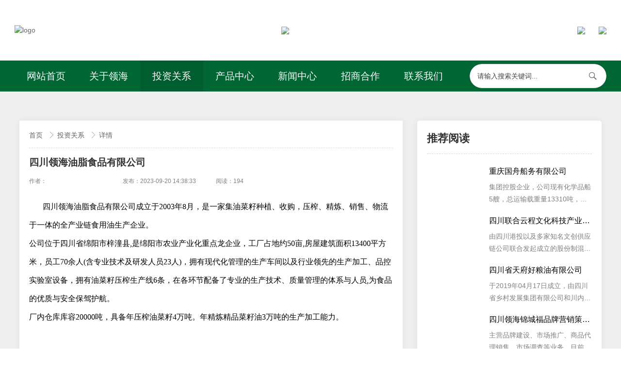

--- FILE ---
content_type: text/html; charset=utf-8
request_url: http://www.leahigh.com/4/26494/1392555
body_size: 8827
content:
<!doctype html><html lang="zh" data-site-id="80921"><head><title>四川领海油脂食品有限公司 - 领海供应链</title><meta http-equiv="Content-Type" content="text/html; charset=UTF-8"/><meta charset="UTF-8"/><meta name="viewport" content="width=device-width,initial-scale=1.0,minimum-scale=1.0,maximum-scale=1.0,user-scalable=no"/><meta name="keywords" content/><meta name="description" content=" 四川领海油脂食品有限公司成立于2003年8月，是一家集油菜籽种植、收购，压榨、精炼、销售、物流于一体的全产业链食用油生产企业。 公司位于四川省绵阳市梓潼县,是绵阳市农业产业化重点龙企业，工厂占地约50亩,房屋建筑面积13400平方米，员工70余人(含专业技术及研发人员23人)，拥有现代化管理的生产车间以及行业领先的生产加工、品控实验室设备，拥有油菜籽压榨生产线6条，在各环节配备了专业的生产技术、"/><meta name="360-site-verification" content/><meta name="baidu-site-verification" content="codeva-uIqfMr7f1m"/><meta name="google-site-verification" content/><meta name="sogou_site_verification" content/><meta itemprop="image" content/><link rel="stylesheet" type="text/css" href="//i.cdn-static.cn/3.7.0/animate.min.css"/><link rel="stylesheet" type="text/css" href="//i.cdn-static.cn/swiper/swiper.min.css"/><link rel="stylesheet" type="text/css" href="//static.cdn-static.cn/govue/fonts/iconfont.css"/><link rel="stylesheet" type="text/css" href="//static.cdn-static.cn/govue/css/main.4ac81f92.css"/><link rel="stylesheet" type="text/css" href="//static.cdn-static.cn/govue/css/sys.90319d60.css"/><link rel="icon" type="image/x-icon" href="data:;base64,="/><link rel="stylesheet" type="text/css" href="/render/css/80921/zh/16/m.css?disable_viewport=false"/><style data-type="site-style">body {background:rgba(255, 255, 255, 1);color:rgba(0, 0, 0, 1);font-size:14px;line-height:1.5;}</style><style data-type="font-css">@font-face{font-family:'siyuanheiti-light';src:url('//i.cdn-static.cn/font/思源黑体CN-Light.otf')}@font-face{font-family:'siyuanheiti-regular';src:url('//i.cdn-static.cn/font/思源黑体CN-Regular.otf')}@font-face{font-family:'siyuansongti-Regular';src:url('//i.cdn-static.cn/font/思源宋体-Regular.otf')}@font-face{font-family:'siyuansongti';src:url('//i.cdn-static.cn/font/思源宋体.otf')}@font-face{font-family:'kugaoduanhei';src:url('//i.cdn-static.cn/font/站酷高端黑修订151105.ttf')}@font-face{font-family:'kuaileti';src:url('//i.cdn-static.cn/font/站酷快乐体2016修订版.ttf')}@font-face{font-family:'yiwenti';src:url('//i.cdn-static.cn/font/站酷文艺体.ttf')}@font-face{font-family:'NotoSansCJKsc-Black';src:url('//i.cdn-static.cn/font/NotoSansCJKsc-Black.otf')}@font-face{font-family:'NotoSansCJKsc-Bold';src:url('//i.cdn-static.cn/font/NotoSansCJKsc-Bold.otf')}@font-face{font-family:'NotoSansCJKsc-DemiLight';src:url('//i.cdn-static.cn/font/NotoSansCJKsc-DemiLight.otf')}@font-face{font-family:'NotoSansCJKsc-Light';src:url('//i.cdn-static.cn/font/NotoSansCJKsc-Light.otf')}@font-face{font-family:'NotoSansCJKsc-Medium';src:url('//i.cdn-static.cn/font/NotoSansCJKsc-Medium.otf')}@font-face{font-family:'NotoSansCJKsc-Regular';src:url('//i.cdn-static.cn/font/NotoSansCJKsc-Regular.otf')}@font-face{font-family:'NotoSansCJKsc-Thin';src:url('//i.cdn-static.cn/font/NotoSansCJKsc-Thin.otf')}@font-face{font-family:'kaiti';src:url('//i.cdn-static.cn/font/方正楷体简体.ttf')}@font-face{font-family:'fangsong';src:url('//i.cdn-static.cn/font/仿宋.ttf')}@font-face{font-family:'Georgia';src:url('//i.cdn-static.cn/font/Georgia.ttf')}@font-face{font-family:'helveticaneue-light';src:url('//i.cdn-static.cn/font/helveticaneue-light.otf')}@font-face{font-family:'IMPACTRegular';src:url('//i.cdn-static.cn/font/IMPACTRegular.ttf')}@font-face{font-family:'tahoma';src:url('//i.cdn-static.cn/font/tahoma.ttf')}</style></head><body class="render render-v2" id="render"><div data-device="pc" zz-page-width="narrow"><div class="zz-page-layout layout2" data-type="page-layout" id="page-16"><div class="zz-page-header-comp" data-type="layout" data-layout-id="_1f85brh1oo000"><div class="zz-comp zz-comp-block-wrap flex-auto _1f85brh14o001 hidden-mobile" data-type="block-wrap" data-layout-id="_1f85brh1oo000" id="block-header-0"><div class="zz-container"><div class="zz-comp zz-comp-block" data-type="block"><div class="zz-row-wrapper _1f93n2o80o000" data-type="row" id="_1f93n2o80o000" data-transition-name><div class="zz-row zz-comp zz-comp-row" data-type="row"><div class="zz-column zz-col-3 zz-col-sm-3 zz-col-xs-12"><div class="zz-comp zz-comp-col _1f93n2ogco000" data-type="col" id="_1f93n2ogco000"><div class="col__wrapper"><div class="zz-comp zz-comp-logo _1f93nhskgo000" style="height: 95px;" id="_1f93nhskgo000"><a class="logo__wrapper" rel href="/" target><img style="max-height: 95px;" alt="logo" src="http://p.cdn-static.cn/80921_16950091852812.png?imageView2/2/w/2000/q/89/format/webp"/></a></div></div><div class="zz-bg"><div class="zz-bg-color"></div></div></div></div><div class="zz-column zz-col-5 zz-col-sm-5 zz-col-xs-12"><div class="zz-comp zz-comp-col _1f93n2oh4o000" data-type="col" id="_1f93n2oh4o000"><div class="col__wrapper"><div class="zz-comp zz-comp-text clearfix _1f93nm668o000" data-type="text" id="_1f93nm668o000"><div class="zz-text zz-comp-content" data-class="x-router-link"><div><p><img src="http://p.cdn-static.cn/80921_16950094134145.png?imageView2/2/w/1800/q/75" /></p></div></div></div></div><div class="zz-bg"><div class="zz-bg-color"></div></div></div></div><div class="zz-column zz-col-4 zz-col-sm-4 zz-col-xs-12"><div class="zz-comp zz-comp-col _1f93n2oi0o000" data-type="col" id="_1f93n2oi0o000"><div class="col__wrapper"><div class="zz-comp zz-comp-text clearfix _1f93nuk0ko000" data-type="text" id="_1f93nuk0ko000"><div class="zz-text zz-comp-content" data-class="x-router-link"><div><p><a href="https://linghailiangyou.tmall.com/?spm=a21dvs.24047116.0.dshop.1e89645eYDyci7"><img src="http://p.cdn-static.cn/80921_16950092777934.png?imageView2/2/w/1800/q/75" /></a>&nbsp; &nbsp; &nbsp; &nbsp;<a href="https://mall.jd.com/index-12309034.html"><img src="http://p.cdn-static.cn/80921_16950092776843.png?imageView2/2/w/1800/q/75" /></a></p></div></div></div></div><div class="zz-bg"><div class="zz-bg-color"></div></div></div></div></div></div></div></div><div class="zz-bg"><div class="zz-bg-color"></div><div class="zz-bg-img"></div></div><div data-comp-code><style>
    ._1f85brh14o001 .zz-container{
      max-width:1400px;
  }
</style></div></div><div class="zz-comp zz-comp-block-wrap flex-auto _1f94jv2bgo000 hidden-mobile" data-type="block-wrap" data-layout-id="_1f85brh1oo000" id="block-header-1"><div class="zz-container"><div class="zz-comp zz-comp-block" data-type="block"><div class="zz-row-wrapper _1f94jv2bgo002" data-type="row" id="_1f94jv2bgo002" data-transition-name><div class="zz-row zz-comp zz-comp-row" data-type="row"><div class="zz-column zz-col-9 zz-col-sm-9 zz-col-xs-12"><div class="zz-comp zz-comp-col _1f94jv2bgo003" data-type="col" id="_1f94jv2bgo003"><div class="col__wrapper"><div class="zz-comp zz-comp-menu _1f94jv2bgo004" data-type="el-menu" data-mount-_1f94jv2bgo004 id="_1f94jv2bgo004"><ul class="zz-menu zz-menu--horizontal"><li class="zz-menu-item" data-url="/"><a class="menu-link" rel href="/" target><div class="zz-menu-item__title text-ellipsis" style="padding-left: 0px;"><span class="zz-menu__name">网站首页</span></div></a></li><li class="zz-menu-item" data-url="/about"><a class="menu-link" rel href="/about" target><div class="zz-menu-item__title text-ellipsis" style="padding-left: 0px;"><span class="zz-menu__name">关于领海</span></div></a></li><li class="zz-menu-item is-active" data-url="/4/26494"><a class="menu-link" rel href="/4/26494" target><div class="zz-menu-item__title text-ellipsis" style="padding-left: 0px;"><span class="zz-menu__name">投资关系</span></div></a></li><li class="zz-menu-item" data-url="/4105/26498"><a class="menu-link" rel href="/4105/26498" target><div class="zz-menu-item__title text-ellipsis" style="padding-left: 0px;"><span class="zz-menu__name">产品中心</span></div></a></li><li class="zz-menu-item" data-url="/4/26484"><a class="menu-link" rel href="/4/26484" target><div class="zz-menu-item__title text-ellipsis" style="padding-left: 0px;"><span class="zz-menu__name">新闻中心</span></div></a></li><li class="zz-menu-item" data-url="/4/26495"><a class="menu-link" rel href="/4/26495" target><div class="zz-menu-item__title text-ellipsis" style="padding-left: 0px;"><span class="zz-menu__name">招商合作</span></div></a></li><li class="zz-menu-item" data-url="/contact"><a class="menu-link" rel href="/contact" target><div class="zz-menu-item__title text-ellipsis" style="padding-left: 0px;"><span class="zz-menu__name">联系我们</span></div></a></li></ul><div data-comp-code><style>
    #_1f94jv2bgo004 li{
      width:unset;
      flex:1;
  }
</style></div></div></div><div class="zz-bg"><div class="zz-bg-color"></div></div></div></div><div class="zz-column zz-col-3 zz-col-sm-3 zz-col-xs-12"><div class="zz-comp zz-comp-col _1f94jv2bgo005" data-type="col" id="_1f94jv2bgo005"><div class="col__wrapper"><div class="zz-comp zz-comp-search _1f94jv2bgo006" data-mount-_1f94jv2bgo006 id="_1f94jv2bgo006"><div class="search-wrapper input-searchIcon"><div class="input_wrapper"><input class="zz-input search-item" type="text" placeholder="请输入搜索关键词..."/></div><button class="zz-button search-item"><span><i class="iconfont icon-sousuo"></i></span></button></div></div></div><div class="zz-bg"><div class="zz-bg-color"></div></div></div></div></div></div></div></div><div class="zz-bg"><div class="zz-bg-color"></div></div><div data-comp-code><style>
    ._1f94jv2bgo000 .zz-container{
      max-width:1400px;
  }
</style></div></div><div class="zz-comp zz-comp-mNav is-fixed menu-full slide-right _1f85brh14o008" data-type="m-block-wrap" data-mount-_1f85brh14o008 id="_1f85brh14o008" id="block-header-2"><div class="nav__wrapper btn--right"><a class="logo" rel href="/" target><img src="http://p.cdn-static.cn/80921_16950091852812.png?imageView2/2/w/2000/q/89/format/webp" height="24.64"/></a><div class="nav-btn"><i><em></em></i></div></div><div class="nav-overlay" style="display: none; "></div><div class="menu-list" style="display: none; width: 80%;" ref="menu-list"><div class="zz-scrollbar__y" style="height: 100vh; "><div class="wrapper-sm"><div class="close text-right"><i class="iconfont icon-shoujidaohangguan f24"></i></div><div class="zz-comp zz-comp-block" data-type="block"><div class="zz-comp zz-comp-menu _1f85brh14o00a" data-type="el-menu" data-mount-_1f85brh14o00a id="_1f85brh14o00a"><ul class="zz-menu zz-menu--horizontal"><li class="zz-menu-item" data-url="/"><a class="menu-link" rel href="/" target><div class="zz-menu-item__title text-ellipsis" style="padding-left: 0px;"><span class="zz-menu__name">网站首页</span></div></a></li><li class="zz-menu-item" data-url="/about"><a class="menu-link" rel href="/about" target><div class="zz-menu-item__title text-ellipsis" style="padding-left: 0px;"><span class="zz-menu__name">关于领海</span></div></a></li><li class="zz-menu-item is-active" data-url="/4/26494"><a class="menu-link" rel href="/4/26494" target><div class="zz-menu-item__title text-ellipsis" style="padding-left: 0px;"><span class="zz-menu__name">投资关系</span></div></a></li><li class="zz-submenu" data-level="true" data-url data-level="true"><div class="menu-link" data-class="x-router-link"><div class="zz-submenu__title text-ellipsis"><span class="zz-menu__name">产品中心</span></div><i class="zz-submenu__icon-arrow iconfont icon-jiantou1"></i></div><div class="zz-popover-menu zz-menu--horizontal _1f85brh14o00a" style="display: none; " ref="popper"><ul class="zz-menu zz-menu--popup"><li class="zz-menu-item" data-url="/4105/26498"><a class="menu-link" rel href="/4105/26498" target><div class="zz-menu-item__title text-ellipsis" style="padding-left: 0px;"><span class="zz-menu__name">锦城福</span></div></a></li><li class="zz-menu-item" data-url="/4105/26499"><a class="menu-link" rel href="/4105/26499" target><div class="zz-menu-item__title text-ellipsis" style="padding-left: 0px;"><span class="zz-menu__name">金调</span></div></a></li></ul></div></li><li class="zz-submenu" data-level="true" data-url data-level="true"><div class="menu-link" data-class="x-router-link"><div class="zz-submenu__title text-ellipsis"><span class="zz-menu__name">新闻中心</span></div><i class="zz-submenu__icon-arrow iconfont icon-jiantou1"></i></div><div class="zz-popover-menu zz-menu--horizontal _1f85brh14o00a" style="display: none; " ref="popper"><ul class="zz-menu zz-menu--popup"><li class="zz-menu-item" data-url="/4/26484"><a class="menu-link" rel href="/4/26484" target><div class="zz-menu-item__title text-ellipsis" style="padding-left: 0px;"><span class="zz-menu__name">企业动态</span></div></a></li><li class="zz-menu-item" data-url="/4/26485"><a class="menu-link" rel href="/4/26485" target><div class="zz-menu-item__title text-ellipsis" style="padding-left: 0px;"><span class="zz-menu__name">品牌动态</span></div></a></li><li class="zz-menu-item" data-url="/4/26486"><a class="menu-link" rel href="/4/26486" target><div class="zz-menu-item__title text-ellipsis" style="padding-left: 0px;"><span class="zz-menu__name">行业新闻</span></div></a></li></ul></div></li><li class="zz-menu-item" data-url="/4/26495"><a class="menu-link" rel href="/4/26495" target><div class="zz-menu-item__title text-ellipsis" style="padding-left: 0px;"><span class="zz-menu__name">招商合作</span></div></a></li><li class="zz-menu-item" data-url="/contact"><a class="menu-link" rel href="/contact" target><div class="zz-menu-item__title text-ellipsis" style="padding-left: 0px;"><span class="zz-menu__name">联系我们</span></div></a></li></ul></div></div></div></div></div></div></div><div class="zz-page-body-comp" data-type="layout" data-layout-id="_1f9p4dtooo000"><div class="zz-comp zz-comp-block-wrap flex-auto _1f9qhmpk0o000" data-type="block-wrap" data-layout-id="_1f9p4dtooo000" id="block-body-0"><div class="zz-container"><div class="zz-comp zz-comp-block" data-type="block"><div class="zz-comp zz-comp-gap _1f9qhmpk0o002" data-type="gap"></div><div class="zz-row-wrapper _1f9qhmpk0o003" data-type="row" id="_1f9qhmpk0o003" data-transition-name><div class="zz-row zz-comp zz-comp-row" data-type="row"><div class="zz-column zz-col-8 zz-col-sm-8 zz-col-xs-12"><div class="zz-comp zz-comp-col _1f9qhmpk0o004" data-type="col" id="_1f9qhmpk0o004"><div class="col__wrapper"><div class="zz-comp zz-comp-breadcrumb _1f9qhmpk0o005" id="_1f9qhmpk0o005"><div class="zz-breadcrumb"><span class="zz-breadcrumb__item"><span class="zz-breadcrumb__inner"><a class="breadcrumb-item" rel href="/" target>
          首页
        </a><i class="zz-breadcrumb__separator iconfont icon-jiantou"></i></span></span><span class="zz-breadcrumb__item"><span class="zz-breadcrumb__inner"><a class="breadcrumb-item" rel href="/4/26494" target>
          投资关系
        </a><i class="zz-breadcrumb__separator iconfont icon-jiantou"></i></span></span><span class="zz-breadcrumb__item"><span class="zz-breadcrumb__inner"><div class="breadcrumb-item" data-class="x-router-link">
          详情
        </div><i class="zz-breadcrumb__separator iconfont icon-jiantou"></i></span></span></div></div><div class="zz-comp zz-comp-divide_line _1f9qhmpk0o006" id="_1f9qhmpk0o006"><div class="divide_line_wrapper" style="height: 30px;"><div class="divide_line"></div></div></div><div class="zz-comp zz-comp-text clearfix _1f9qhmpk0o007" data-type="text" id="_1f9qhmpk0o007"><div class="zz-text zz-comp-content" data-class="x-router-link"><div>四川领海油脂食品有限公司</div></div></div><div class="zz-comp zz-comp-loop _1f9qhmpk0o008" data-mount-_1f9qhmpk0o008 id="_1f9qhmpk0o008"><div class="zz-loop-container" data-activeIndex><div class="zz-loop-item _1f9qhmpk0o009 num-4 num-1-mobile loop__item" data-id="_1f9qhmpk0o009" data-index="0"><div class="zz-loop-item__wrapper"><div class="zz-comp zz-comp-text clearfix _1f9qhmpk0o00a" data-type="text" id="_1f9qhmpk0o00a"><div class="zz-text zz-comp-content" data-class="x-router-link"><div><p>作者：</p></div></div></div></div></div><div class="zz-loop-item _1f9qhmpk0o00b num-4 num-1-mobile loop__item" data-id="_1f9qhmpk0o00b" data-index="1"><div class="zz-loop-item__wrapper"><div class="zz-comp zz-comp-text clearfix _1f9qhmpk0o00c" data-type="text" id="_1f9qhmpk0o00c"><div class="zz-text zz-comp-content" data-class="x-router-link"><div><p>发布：2023-09-20 14:38:33</p></div></div></div></div></div><div class="zz-loop-item _1f9qhmpk0o00d num-4 num-1-mobile loop__item" data-id="_1f9qhmpk0o00d" data-index="2"><div class="zz-loop-item__wrapper"><div class="zz-comp zz-comp-text clearfix _1f9qhmpk0o00e" data-type="text" id="_1f9qhmpk0o00e"><div class="zz-text zz-comp-content" data-class="x-router-link"><div><p>阅读：194</p></div></div></div></div></div></div><div data-comp-code><style>
._1305kh7r4o000 >.zz-text, ._1305kh7r4o000 >.zz-text>p {
    height: 20px;
    overflow: hidden;
</style></div></div><div class="zz-comp zz-comp-gap _1f9qhmpk0o00f" data-type="gap"></div><div class="zz-comp zz-comp-text clearfix _1f9qhmpk0o00g" data-type="text" id="_1f9qhmpk0o00g"><div class="zz-text zz-comp-content" data-class="x-router-link"><div><p>四川领海油脂食品有限公司成立于2003年8月，是一家集油菜籽种植、收购，压榨、精炼、销售、物流于一体的全产业链食用油生产企业。<br />公司位于四川省绵阳市梓潼县,是绵阳市农业产业化重点龙企业，工厂占地约50亩,房屋建筑面积13400平方米，员工70余人(含专业技术及研发人员23人)，拥有现代化管理的生产车间以及行业领先的生产加工、品控实验室设备，拥有油菜籽压榨生产线6条，在各环节配备了专业的生产技术、质量管理的体系与人员,为食品的优质与安全保驾护航。<br />厂内仓库库容20000吨，具备年压榨油菜籽4万吨。年精炼精品菜籽油3万吨的生产加工能力。<br /><br /></p></div></div><div data-comp-code><style>
    ._1f9qhmpk0o00g img{
      margin: 15px auto;
    display: block;
  }
  ._1f9qhmpk0o00g p{
    text-indent:28px;
    font-family:宋体;
  }
  img[src='http://p.cdn-static.cn/55266_164033168279922.png']{
    width:100%;
  }
</style></div></div><div class="zz-comp zz-comp-divide_line _1f9qhmpk0o00h" id="_1f9qhmpk0o00h"><div class="divide_line_wrapper" style="height: 30px;"><div class="divide_line"></div></div></div><div class="zz-comp zz-comp-upDown _1f9qhmpk0o00i is-line-row" id="_1f9qhmpk0o00i"><a class="zz-upDown-item is-prev" rel href="/4/26494/1392557" target><div class="zz-upDown-item__prefix"><i class="zz-upDown-item__arrow iconfont icon-jiantou2"></i><span class="zz-upDown-item__label">
          上一篇
        </span><span class="zz-upDown-item__colon">:</span></div><div class="cover-title"><div class="article-title text-ellipsis">四川安稳达物流有限公司</div></div></a><a class="zz-upDown-item is-next" rel href="/4/26494/1392554" target><div class="cover-title"><div class="article-title text-ellipsis">四川领海进出口贸易有限公司</div></div><div class="zz-upDown-item__prefix"><span class="zz-upDown-item__colon">:</span><span class="zz-upDown-item__label">
          下一篇
        </span><i class="zz-upDown-item__arrow iconfont icon-jiantou"></i></div></a></div></div><div class="zz-bg"><div class="zz-bg-color"></div></div></div></div><div class="zz-column zz-col-4 zz-col-sm-4 zz-col-xs-12"><div class="zz-comp zz-comp-col _1f9qhmpk0o00j" data-type="col" id="_1f9qhmpk0o00j"><div class="col__wrapper"><div class="zz-comp zz-comp-text clearfix _1f9qhmpk0o00k" data-type="text" id="_1f9qhmpk0o00k"><div class="zz-text zz-comp-content" data-class="x-router-link"><div><p><strong>推荐阅读</strong></p></div></div></div><div class="zz-comp zz-comp-divide_line _1f9qhmpk0o00l" id="_1f9qhmpk0o00l"><div class="divide_line_wrapper" style="height: 30px;"><div class="divide_line"></div></div></div><div class="zz-comp zz-comp-list-outer _1f9qhmpk0o00m" data-type="list" data-mount-_1f9qhmpk0o00m data-mount-_1f9qhmpk0o00m-1 data-source="apply" id="_1f9qhmpk0o00m"><div class="zz-comp-list num1"><ul class="zz-comp-list__wrap"><li class="zz-comp-list__item is-left __item"><a class="time-bottom zz-element-wrapper" rel href="/4/26494/1393996" target data-lightbox="[{&#34;url&#34;:&#34;http://p.cdn-static.cn/80921_16970123556404.png?imageView2/2/w/2000/q/89/format/webp&#34;}]" data-stick="false"><div class="img" style="padding-top: 25.294117647058822%;"><div class="img-wrapper"><div class="do-img-cover img-0"><img class="lazyload object-fit-cover" data-index="0" data-src="http://p.cdn-static.cn/80921_16970123556404.png?imageView2/2/w/178/q/89/format/webp" title alt/></div></div></div><div class="text"><div class="text-body"><div class="title"><h4 class="content">重庆国舟船务有限公司</h4></div><div class="des"><div class="content">集团控股企业，公司现有化学品船5艘，总运输载重量13310吨，主机功率2880千瓦(不含目前在建的壹艘5000吨级标准化植物油运输船舶)，主营长江上中下游干线及支流省际化学品船植物油运输。</div></div></div></div></a></li><li class="zz-comp-list__item is-left __item"><a class="time-bottom zz-element-wrapper" rel href="/4/26494/1392560" target data-lightbox="[{&#34;url&#34;:&#34;http://p.cdn-static.cn/80921_16951919049289.png?imageView2/2/w/2000/q/89/format/webp&#34;}]" data-stick="false"><div class="img" style="padding-top: 25.294117647058822%;"><div class="img-wrapper"><div class="do-img-cover img-0"><img class="lazyload object-fit-cover" data-index="0" data-src="http://p.cdn-static.cn/80921_16951919049289.png?imageView2/2/w/178/q/89/format/webp" title alt/></div></div></div><div class="text"><div class="text-body"><div class="title"><h4 class="content">四川联合云程文化科技产业发展有限公司</h4></div><div class="des"><div class="content">由四川港投以及多家知名文创供应链公司联合发起成立的股份制混改公司，公司集全球物贸、海外艺术品、绿色农业、艺术教育等产业优势资源，以艺术设计的力量，助力产业发展和创新升级。</div></div></div></div></a></li><li class="zz-comp-list__item is-left __item"><a class="time-bottom zz-element-wrapper" rel href="/4/26494/1392559" target data-lightbox="[{&#34;url&#34;:&#34;http://p.cdn-static.cn/80921_16951919047278.png?imageView2/2/w/2000/q/89/format/webp&#34;}]" data-stick="false"><div class="img" style="padding-top: 25.294117647058822%;"><div class="img-wrapper"><div class="do-img-cover img-0"><img class="lazyload object-fit-cover" data-index="0" data-src="http://p.cdn-static.cn/80921_16951919047278.png?imageView2/2/w/178/q/89/format/webp" title alt/></div></div></div><div class="text"><div class="text-body"><div class="title"><h4 class="content">四川省天府好粮油有限公司</h4></div><div class="des"><div class="content">于2019年04月17日成立，由四川省乡村发展集团有限公司和川内数家大型油企共同投资成立的四川省大型粮油公司，年销售收入40亿元；</div></div></div></div></a></li><li class="zz-comp-list__item is-left __item"><a class="time-bottom zz-element-wrapper" rel href="/4/26494/1392558" target data-lightbox="[{&#34;url&#34;:&#34;http://p.cdn-static.cn/80921_16951919045687.png?imageView2/2/w/2000/q/89/format/webp&#34;}]" data-stick="false"><div class="img" style="padding-top: 25.294117647058822%;"><div class="img-wrapper"><div class="do-img-cover img-0"><img class="lazyload object-fit-cover" data-index="0" data-src="http://p.cdn-static.cn/80921_16951919045687.png?imageView2/2/w/178/q/89/format/webp" title alt/></div></div></div><div class="text"><div class="text-body"><div class="title"><h4 class="content">四川领海锦城福品牌营销策划有限公司</h4></div><div class="des"><div class="content">主营品牌建设、市场推广、商品代理销售、市场调查等业务，目前服务公司自营品牌锦城福菜籽油系列，年市场投入资金2000万元；</div></div></div></div></a></li><li class="zz-comp-list__item is-left __item"><a class="time-bottom zz-element-wrapper" rel href="/4/26494/1392557" target data-lightbox="[{&#34;url&#34;:&#34;http://p.cdn-static.cn/80921_16951919043356.png?imageView2/2/w/2000/q/89/format/webp&#34;}]" data-stick="false"><div class="img" style="padding-top: 25.294117647058822%;"><div class="img-wrapper"><div class="do-img-cover img-0"><img class="lazyload object-fit-cover" data-index="0" data-src="http://p.cdn-static.cn/80921_16951919043356.png?imageView2/2/w/178/q/89/format/webp" title alt/></div></div></div><div class="text"><div class="text-body"><div class="title"><h4 class="content">四川安稳达物流有限公司</h4></div><div class="des"><div class="content">&nbsp;四川安稳达物流有限公司：服务于工厂货物的物流配送业务，目前拥有油罐车6台，挂车3台；</div></div></div></div></a></li><li class="zz-comp-list__item is-left __item"><a class="time-bottom zz-element-wrapper" rel href="/4/26494/1392555" target data-lightbox="[{&#34;url&#34;:&#34;http://p.cdn-static.cn/80921_16966690616753.jpg?imageView2/2/w/2000/q/89/format/webp&#34;}]" data-stick="false"><div class="img" style="padding-top: 25.294117647058822%;"><div class="img-wrapper"><div class="do-img-cover img-0"><img class="lazyload object-fit-cover" data-index="0" data-src="http://p.cdn-static.cn/80921_16966690616753.jpg?imageView2/2/w/178/q/89/format/webp" title alt/></div></div></div><div class="text"><div class="text-body"><div class="title"><h4 class="content">四川领海油脂食品有限公司</h4></div><div class="des"><div class="content">四川领海油脂食品有限公司成立于2003年8月，是一家集油菜籽种植、收购，压榨、精炼、销售、物流于一体的全产业链食用油生产企业。公司位于四川省绵阳市梓潼县,是绵阳市农业产业化重点龙企业，工厂占地约50亩,房屋建筑面积13400平方米，员工70余人(含专业技术及研发人员23人)，拥有现代化管理的生产车间以及行业领先的生产加工、品控实验室设备，拥有油菜籽压榨生产线6条，在各环节配备了专业的生产技术、质量管理的体系与人员,为食品的优质与安全保驾护航。厂内仓库库容20000吨，具备年压榨油菜籽4万吨。年精炼精品菜籽油3万吨的生产加工能力。</div></div></div></div></a></li></ul></div></div><div class="zz-comp zz-comp-divide_line _1f9qhmpk0o00n" id="_1f9qhmpk0o00n"><div class="divide_line_wrapper" style="height: 30px;"><div class="divide_line"></div></div></div><div class="zz-comp zz-comp-share social-share _1f9qhmpk0o00o is-bg" data-initialized="true" data-mount-_1f9qhmpk0o00o id="_1f9qhmpk0o00o"><a class="social-share-icon icon-wechat" rel="nofollow" href="javascript:;" key="wechat"></a><a class="social-share-icon icon-qq" rel="nofollow" href="javascript:;" key="qq"></a><a class="social-share-icon icon-qzone" rel="nofollow" href="javascript:;" key="qzone"></a><a class="social-share-icon icon-weibo" rel="nofollow" href="javascript:;" key="weibo"></a></div></div><div class="zz-bg"><div class="zz-bg-color"></div></div></div></div></div><div data-comp-code><style>
  ._1f9qhmpk0o003 .col__wrapper{
      padding:20px;
      background:#fff;
      border-radius:5px;
      box-shadow:0 0 10px 2px rgba(191, 191, 191, 0.2);
  }

  @media only screen and (max-width:800px){
._12p2k995k8000 >.zz-bg {
  margin-top: 5px;}
}
</style></div></div><div class="zz-comp zz-comp-gap _1f9qhmpk0o00p" data-type="gap"></div></div></div><div class="zz-bg"><div class="zz-bg-color"></div></div><div data-comp-code><style>
    ._1f9qhmpk0o000 .zz-container{
      max-width:1200px;
  }
</style></div></div></div><div class="zz-page-footer-comp" data-type="layout" data-layout-id="_1f85brh58o000"><div class="zz-comp zz-comp-block-wrap flex-auto _1f9fsn4l8o001" data-type="block-wrap" data-layout-id="_1f85brh58o000" id="block-footer-0"><div class="zz-container"><div class="zz-comp zz-comp-block" data-type="block"><div class="zz-comp zz-comp-gap _1f9fsn4l8o003" data-type="gap"></div><div class="zz-row-wrapper _1f9fsrtgco000" data-type="row" id="_1f9fsrtgco000" data-transition-name><div class="zz-row zz-comp zz-comp-row" data-type="row"><div class="zz-column zz-col-7 zz-col-sm-7 zz-col-xs-12"><div class="zz-comp zz-comp-col _1f9fsrtq4o000" data-type="col" id="_1f9fsrtq4o000"><div class="col__wrapper"><div class="zz-comp zz-comp-list-outer _1f9fuf52co000 hidden-mobile" data-type="list" data-mount-_1f9fuf52co000 data-source="newSource" id="_1f9fuf52co000"><div class="zz-comp-list num4 num4-mobile"><ul class="zz-comp-list__wrap"><li class="zz-comp-list__item no-img __item"><div class="time-bottom zz-element-wrapper" data-class="x-router-link" data-lightbox data-stick><div class="text"><div class="text-body"><div class="title"><h4 class="content"><p>首页</p></h4></div></div></div></div></li><li class="zz-comp-list__item no-img __item"><div class="time-bottom zz-element-wrapper" data-class="x-router-link" data-lightbox data-stick><div class="text"><div class="text-body"><div class="title"><h4 class="content"><p>关于我们</p></h4></div></div></div></div></li><li class="zz-comp-list__item no-img __item"><div class="time-bottom zz-element-wrapper" data-class="x-router-link" data-lightbox data-stick><div class="text"><div class="text-body"><div class="title"><h4 class="content"><p>新闻中心</p></h4></div></div></div></div></li><li class="zz-comp-list__item no-img __item"><div class="time-bottom zz-element-wrapper" data-class="x-router-link" data-lightbox data-stick><div class="text"><div class="text-body"><div class="title"><h4 class="content"><p>联系方式</p></h4></div></div></div></div></li></ul></div><div data-comp-code><style>
    #_1f9fuf52co000 li{
      width:18%;
  }
  #_1f9fuf52co000 li:nth-child(4n){
    width:46%
  }
</style></div></div><div class="zz-comp zz-comp-list-outer _1f9fvgudgo000 hidden-mobile" data-type="list" data-mount-_1f9fvgudgo000 data-source="newSource" id="_1f9fvgudgo000"><div class="zz-comp-list num4 num4-mobile"><ul class="zz-comp-list__wrap"><li class="zz-comp-list__item no-img __item"><a class="time-bottom zz-element-wrapper" rel href="/" target data-lightbox data-stick><div class="text"><div class="text-body"><div class="title"><h4 class="content"><p>首页</p></h4></div></div></div></a></li><li class="zz-comp-list__item no-img __item"><a class="time-bottom zz-element-wrapper" rel href="http://aebahahy.e.cn.vc/about#block-body-2" target data-lightbox data-stick><div class="text"><div class="text-body"><div class="title"><h4 class="content"><p>企业简介</p></h4></div></div></div></a></li><li class="zz-comp-list__item no-img __item"><a class="time-bottom zz-element-wrapper" rel href="/4/26484" target data-lightbox data-stick><div class="text"><div class="text-body"><div class="title"><h4 class="content"><p>企业动态</p></h4></div></div></div></a></li><li class="zz-comp-list__item no-img __item"><div class="time-bottom zz-element-wrapper" data-class="x-router-link" data-lightbox data-stick><div class="text"><div class="text-body"><div class="title"><h4 class="content"><p>地址:四川省成都市锦江区百日红西路318号7栋16楼1601</p></h4></div></div></div></div></li><li class="zz-comp-list__item no-img __item"><a class="time-bottom zz-element-wrapper" rel href="/4105/26498" target data-lightbox data-stick><div class="text"><div class="text-body"><div class="title"><h4 class="content"><p>产品中心</p></h4></div></div></div></a></li><li class="zz-comp-list__item no-img __item"><a class="time-bottom zz-element-wrapper" rel href="http://aebahahy.e.cn.vc/about#block-body-3" target data-lightbox data-stick><div class="text"><div class="text-body"><div class="title"><h4 class="content"><p>组织架构</p></h4></div></div></div></a></li><li class="zz-comp-list__item no-img __item"><a class="time-bottom zz-element-wrapper" rel href="/4/26485" target data-lightbox data-stick><div class="text"><div class="text-body"><div class="title"><h4 class="content"><p>品牌动态</p></h4></div></div></div></a></li><li class="zz-comp-list__item no-img __item"><div class="time-bottom zz-element-wrapper" data-class="x-router-link" data-lightbox data-stick><div class="text"><div class="text-body"><div class="title"><h4 class="content"><p>邮箱:zhangwd3.2@sclhag.com</p></h4></div></div></div></div></li><li class="zz-comp-list__item no-img __item"><a class="time-bottom zz-element-wrapper" rel href="/4/26484" target data-lightbox data-stick><div class="text"><div class="text-body"><div class="title"><h4 class="content"><p>新闻中心</p></h4></div></div></div></a></li><li class="zz-comp-list__item no-img __item"><a class="time-bottom zz-element-wrapper" rel href="http://aebahahy.e.cn.vc/about#_1f9nt1p3so000" target data-lightbox data-stick><div class="text"><div class="text-body"><div class="title"><h4 class="content"><p>发展愿景</p></h4></div></div></div></a></li><li class="zz-comp-list__item no-img __item"><a class="time-bottom zz-element-wrapper" rel href="/4/26486" target data-lightbox data-stick><div class="text"><div class="text-body"><div class="title"><h4 class="content"><p>行业新闻</p></h4></div></div></div></a></li><li class="zz-comp-list__item no-img __item"><div class="time-bottom zz-element-wrapper" data-class="x-router-link" data-lightbox data-stick><div class="text"><div class="text-body"><div class="title"><h4 class="content"><p>电话:(028)62632923</p></h4></div></div></div></div></li><li class="zz-comp-list__item no-img __item"><div class="time-bottom zz-element-wrapper" data-class="x-router-link" data-lightbox data-stick><div class="text"><div class="text-body"><div class="title"></div></div></div></div></li><li class="zz-comp-list__item no-img __item"><div class="time-bottom zz-element-wrapper" data-class="x-router-link" data-lightbox data-stick><div class="text"><div class="text-body"><div class="title"><h4 class="content"><p>企业荣誉</p></h4></div></div></div></div></li><li class="zz-comp-list__item no-img __item"><div class="time-bottom zz-element-wrapper" data-class="x-router-link" data-lightbox data-stick><div class="text"><div class="text-body"><div class="title"></div></div></div></div></li><li class="zz-comp-list__item no-img __item"><div class="time-bottom zz-element-wrapper" data-class="x-router-link" data-lightbox data-stick><div class="text"><div class="text-body"><div class="title"></div></div></div></div></li><li class="zz-comp-list__item no-img __item"><div class="time-bottom zz-element-wrapper" data-class="x-router-link" data-lightbox data-stick><div class="text"><div class="text-body"><div class="title"></div></div></div></div></li><li class="zz-comp-list__item no-img __item"><a class="time-bottom zz-element-wrapper" rel href="http://aebahahy.e.cn.vc/about#block-body-5" target data-lightbox data-stick><div class="text"><div class="text-body"><div class="title"><h4 class="content"><p>合作企业</p></h4></div></div></div></a></li><li class="zz-comp-list__item no-img __item"><div class="time-bottom zz-element-wrapper" data-class="x-router-link" data-lightbox data-stick><div class="text"><div class="text-body"><div class="title"></div></div></div></div></li><li class="zz-comp-list__item no-img __item"><div class="time-bottom zz-element-wrapper" data-class="x-router-link" data-lightbox data-stick><div class="text"><div class="text-body"><div class="title"></div></div></div></div></li><li class="zz-comp-list__item no-img __item"><div class="time-bottom zz-element-wrapper" data-class="x-router-link" data-lightbox data-stick><div class="text"><div class="text-body"><div class="title"></div></div></div></div></li><li class="zz-comp-list__item no-img __item"><a class="time-bottom zz-element-wrapper" rel href="http://aebahahy.e.cn.vc/about#block-body-4" target data-lightbox data-stick><div class="text"><div class="text-body"><div class="title"><h4 class="content"><p>厂区环境</p></h4></div></div></div></a></li><li class="zz-comp-list__item no-img __item"><div class="time-bottom zz-element-wrapper" data-class="x-router-link" data-lightbox data-stick><div class="text"><div class="text-body"><div class="title"></div></div></div></div></li><li class="zz-comp-list__item no-img __item"><div class="time-bottom zz-element-wrapper" data-class="x-router-link" data-lightbox data-stick><div class="text"><div class="text-body"><div class="title"></div></div></div></div></li><li class="zz-comp-list__item no-img __item"><div class="time-bottom zz-element-wrapper" data-class="x-router-link" data-lightbox data-stick><div class="text"><div class="text-body"><div class="title"></div></div></div></div></li><li class="zz-comp-list__item no-img __item"><a class="time-bottom zz-element-wrapper" rel href="http://aebahahy.e.cn.vc/about#block-body-4" target data-lightbox data-stick><div class="text"><div class="text-body"><div class="title"><h4 class="content"><p>研发车间</p></h4></div></div></div></a></li></ul></div><div data-comp-code><style>
    #_1f9fvgudgo000 li{
      width:18%;
  }
  #_1f9fvgudgo000 li:nth-child(4n){
    width:46%
  }
</style></div></div></div><div class="zz-bg"><div class="zz-bg-color"></div></div></div></div><div class="zz-column zz-col-1 zz-col-sm-1 zz-col-xs-12"><div class="zz-comp zz-comp-col _1f9fsse3co000" data-type="col" id="_1f9fsse3co000"><div class="col__wrapper"></div><div class="zz-bg"><div class="zz-bg-color"></div></div></div></div><div class="zz-column zz-col-4 zz-col-sm-4 zz-col-xs-12"><div class="zz-comp zz-comp-col _1f9fsrtqoo000" data-type="col" id="_1f9fsrtqoo000"><div class="col__wrapper"><div class="zz-comp zz-comp-list-outer _1f9ft0qj8o000" data-type="list" data-mount-_1f9ft0qj8o000 data-source="newSource" id="_1f9ft0qj8o000"><div class="zz-comp-list num3 num3-mobile"><ul class="zz-comp-list__wrap"><li class="zz-comp-list__item is-grid __item"><div class="time-bottom zz-element-wrapper" data-class="x-router-link" data-lightbox data-stick><div class="img" style="padding-top: 92.85714285714286%;"><div class="img-wrapper"><div class="do-img-cover img-0"><img class="lazyload object-fit-contain" data-index="0" data-src="http://p.cdn-static.cn/80921_16951115955493.png?imageView2/2/w/189/q/89/format/webp" title alt/></div></div></div><div class="text"><div class="text-body"><div class="title"><h4 class="content"><p>领海供应链<br />公众号</p></h4></div></div></div></div></li><li class="zz-comp-list__item is-grid __item"><div class="time-bottom zz-element-wrapper" data-class="x-router-link" data-lightbox data-stick><div class="img" style="padding-top: 92.85714285714286%;"><div class="img-wrapper"><div class="do-img-cover img-0"><img class="lazyload object-fit-contain" data-index="0" data-src="http://p.cdn-static.cn/80921_16951115958464.png?imageView2/2/w/189/q/89/format/webp" title alt/></div></div></div><div class="text"><div class="text-body"><div class="title"><h4 class="content"><p>锦城福京东<br />旗舰店</p></h4></div></div></div></div></li><li class="zz-comp-list__item is-grid __item"><div class="time-bottom zz-element-wrapper" data-class="x-router-link" data-lightbox data-stick><div class="img" style="padding-top: 92.85714285714286%;"><div class="img-wrapper"><div class="do-img-cover img-0"><img class="lazyload object-fit-contain" data-index="0" data-src="http://p.cdn-static.cn/80921_16951115959455.png?imageView2/2/w/189/q/89/format/webp" title alt/></div></div></div><div class="text"><div class="text-body"><div class="title"><h4 class="content"><p>天猫领海粮油<br />专营店</p></h4></div></div></div></div></li></ul></div></div></div><div class="zz-bg"><div class="zz-bg-color"></div></div></div></div></div></div><div class="zz-comp zz-comp-gap _1f9g150fgo000 hidden-mobile" data-type="gap"></div><div class="zz-comp zz-comp-divide_line _1f9g1m7aco000" id="_1f9g1m7aco000"><div class="divide_line_wrapper" style="height: 22px;"><div class="divide_line"></div></div></div><div class="zz-row-wrapper _1f9g193i0o000" data-type="row" id="_1f9g193i0o000" data-transition-name><div class="zz-row zz-comp zz-comp-row" data-type="row"><div class="zz-column zz-col-7 zz-col-sm-7 zz-col-xs-12"><div class="zz-comp zz-comp-col _1f9g193tgo000" data-type="col" id="_1f9g193tgo000"><div class="col__wrapper"><div class="zz-comp zz-comp-text clearfix _1f9g19qn8o000" data-type="text" id="_1f9g19qn8o000"><div class="zz-text zz-comp-content" data-class="x-router-link"><div><p>Copyright &copy; 2019. All rights reserved &nbsp; 四川领海供应链管理集团有限公司 &nbsp;版权所有&nbsp; 备案号：<a href="https://beian.miit.gov.cn/#/Integrated/index">蜀ICP备2023018130号-1</a></p></div></div></div></div><div class="zz-bg"><div class="zz-bg-color"></div></div></div></div><div class="zz-column zz-col-5 zz-col-sm-5 zz-col-xs-12"><div class="zz-comp zz-comp-col _1f9g193u8o000" data-type="col" id="_1f9g193u8o000"><div class="col__wrapper"><div class="zz-comp zz-comp-text clearfix _1f9g1gmico000" data-type="text" id="_1f9g1gmico000"><div class="zz-text zz-comp-content" data-class="x-router-link"><div><p>网站建设：河马建站</p></div></div></div></div><div class="zz-bg"><div class="zz-bg-color"></div></div></div></div></div></div><div class="zz-comp zz-comp-gap _1f9fsn4l8o005" data-type="gap"></div></div></div><div class="zz-bg"><div class="zz-bg-color"></div></div><div data-comp-code><style>
    ._1f9fsn4l8o001 .zz-container{
      max-width:1400px;
  }
  .ads .copyright {
    padding: 0px;
    background: #f3f3f3 !important;
    text-align: center;
    color: #6f6f6f;
    font-size: 0px;
    border-top: 0px solid #ecebeb !important;
}
</style></div></div></div><div class="ads" style="display: block!important; height: 100%!important; left: 0!important; margin-left: 0!important; margin-top: 0!important; opacity: 1!important; position: relative!important; top: 0!important; visibility: visible!important;" data-type><div class="copyright" style="display: block!important; 
         opacity: 1!important; 
         position: relative!important; 
         left: 0!important; 
         top: 0!important; 
         margin-left: 0!important; 
          margin-top: 0!important; 
         visibility: visible!important; 
         height: 100%!important; ">
      版权所有 © 领海供应链
      <span style="margin-left: 12px; ">技术支持：</span><a target="_blank" href="http://www.uhema.com">优河马</a></div></div></div></div><div class="zz-comp zz-comp-toTop" id="zz-to-top"><button class="zz-button is-circle"><i class="iconfont icon-arrow-top f18"></i></button></div><script type="text/javascript" src="//i.cdn-static.cn/swiper/swiper6.6.2.min.js"></script><script type="text/javascript" src="//i.cdn-static.cn/popper/popper.min.js"></script><script type="text/javascript" src="//i.cdn-static.cn/lodash.js/4.17.10/lodash.min.js"></script><script type="text/javascript" src="//i.cdn-static.cn/wow/wow.min.js"></script><script type="text/javascript" src="//i.cdn-static.cn/fullpage/3.0.5/fullpage.extensions.min.js"></script><link type="text/css" rel="stylesheet" href="//i.cdn-static.cn/social-share/share.min.css"/><script type="text/javascript" src="//i.cdn-static.cn/social-share/social-share.min.js"></script><script type="text/javascript" src="//res.wx.qq.com/open/js/jweixin-1.6.0.js"></script><script>
  window.renderVersion = 'v2'
</script><script>var $isExpire = false;var $debug = false;var $isLockRightKey = false;var $mode = null;var $device = "pc";var $site = {"copyright":"领海供应链","defaultLang":"zh","id":80921,"lang":"zh","name":"领海供应链","page":{"apply_id":4,"category_id":26494,"content_id":1392555,"desc":" 四川领海油脂食品有限公司成立于2003年8月，是一家集油菜籽种植、收购，压榨、精炼、销售、物流于一体的全产业链食用油生产企业。 公司位于四川省绵阳市梓潼县,是绵阳市农业产业化重点龙企业，工厂占地约50亩,房屋建筑面积13400平方米，员工70余人(含专业技术及研发人员23人)，拥有现代化管理的生产车间以及行业领先的生产加工、品控实验室设备，拥有油菜籽压榨生产线6条，在各环节配备了专业的生产技术、","id":16,"shareIcon":"","title":"四川领海油脂食品有限公司 - 领海供应链","type":3},"storageDomain":"http://p.cdn-static.cn/"};</script><script>
  window.__webpack_public_path__ = '//static.cdn-static.cn/govue/'
</script><script src="//static.cdn-static.cn/govue/js/manifest.03384b3c.js"></script><script src="//static.cdn-static.cn/govue/js/vendor.c5d1040d.js"></script><script src="//static.cdn-static.cn/govue/js/common.dfb776c1.js"></script><script src="//static.cdn-static.cn/govue/js/main.763848eb.js"></script><script src="//static.cdn-static.cn/govue/js/sys.d26fa87e.js"></script><script src="//static.cdn-static.cn/govue/js/wx_share.f2df0e39.js"></script><div id="footer-code"></div><script>var pageMount = [{"data":{"allSubMenuOpen":null,"i":"_1f94jv2bgo004","isDefaultOpen":null,"mode":"horizontal","scope":"_1f94jv2bgo004","subAlign":"center","uniqueOpened":null},"mount_id":"_1f94jv2bgo004","type":"menu"},{"data":{"all":null,"applyIds":[4105],"id":"_1f94jv2bgo006","scope":"_1f94jv2bgo006","style":"input-searchIcon"},"mount_id":"_1f94jv2bgo006","type":"search"},{"data":{"i":"_1f85brh14o008","menuAn":"slide-right","scope":"_1f85brh14o008"},"mount_id":"_1f85brh14o008","type":"mNav"},{"data":{"allSubMenuOpen":null,"i":"_1f85brh14o00a","isDefaultOpen":null,"mode":"horizontal","scope":"_1f85brh14o00a","subAlign":"center","uniqueOpened":null},"mount_id":"_1f85brh14o00a","type":"menu"},{"data":{"id":"_1f9qhmpk0o008","layoutId":"_1f9p4dtooo000","perSize":null,"scope":"_1f9qhmpk0o008","selector":"#_1f9qhmpk0o008","source":{"sortBy":1,"type":"comp"},"total":null,"type":"loop"},"mount_id":"_1f9qhmpk0o008","type":"loadMore"},{"data":{"id":"_1f9qhmpk0o00m","lightBox":null,"listType":"is-left","scope":"_1f9qhmpk0o00m","source":{"desc":"content","fromCate":2,"img":"cover","size":6,"sortBy":1,"title":"_title","type":"apply","value":[4,26494]}},"mount_id":"_1f9qhmpk0o00m","type":"list"},{"data":{"id":"_1f9qhmpk0o00m","layoutId":"_1f9p4dtooo000","perSize":null,"scope":"_1f9qhmpk0o00m","source":{"desc":"content","fromCate":2,"img":"cover","size":6,"sortBy":1,"title":"_title","type":"apply","value":[4,26494]},"total":6,"type":"list"},"mount_id":"_1f9qhmpk0o00m-1","type":"loadMore"},{"data":{"id":"_1f9qhmpk0o00o","options":{"image":"","items":[{"icon":"icon-weixin","isShow":true,"label":"微信","type":"wechat"},{"icon":"icon-qq","isShow":true,"label":"QQ","type":"qq"},{"icon":"icon-qzone","isShow":true,"label":"QQ空间","type":"qzone"},{"icon":"icon-weibo","isShow":true,"label":"新浪微博","type":"weibo"},{"icon":"icon-douban","label":"豆瓣网","type":"douban"},{"icon":"icon-social-fb-simple","label":"Facebook","type":"facebook"},{"icon":"icon-twitter","label":"Twitter","type":"twitter"}]},"scope":"_1f9qhmpk0o00o"},"mount_id":"_1f9qhmpk0o00o","type":"share"},{"data":{"id":"_1f9fuf52co000","lightBox":null,"listType":"no-img","scope":"_1f9fuf52co000","source":{"size":10,"sortBy":1,"type":"newSource"}},"mount_id":"_1f9fuf52co000","type":"list"},{"data":{"id":"_1f9fvgudgo000","lightBox":null,"listType":"no-img","scope":"_1f9fvgudgo000","source":{"size":10,"sortBy":1,"type":"newSource"}},"mount_id":"_1f9fvgudgo000","type":"list"},{"data":{"id":"_1f9ft0qj8o000","lightBox":null,"listType":"is-grid","scope":"_1f9ft0qj8o000","source":{"sortBy":1,"type":"newSource"}},"mount_id":"_1f9ft0qj8o000","type":"list"}];
  window.$mount(pageMount)
</script><script async src="//i.cdn-static.cn/lazysizes.min.js"></script><script>
    // 百度统计
    // 如果用户自己添加了百度统计，则不再添加
    if (!window._hmt) {
      var _hmt = _hmt || [];
      (function () {
        var hm = document.createElement("script");
        hm.src = "https://hm.baidu.com/hm.js?05a00fb1cd3344f314c9299fcdf8d950";
        var s = document.getElementsByTagName("script")[0];
        s.parentNode.insertBefore(hm, s);
      })();
    }

    //百度收录自动提交
    (function () {
      var bp = document.createElement('script');
      var curProtocol = window.location.protocol.split(':')[0];
      if (curProtocol === 'https') {
        bp.src = 'https://zz.bdstatic.com/linksubmit/push.js';
      } else {
        bp.src = 'http://push.zhanzhang.baidu.com/push.js';
      }
      var s = document.getElementsByTagName('script')[0];
      s.parentNode.insertBefore(bp, s);
    })();
  </script></body></html>

--- FILE ---
content_type: text/css; charset=utf-8
request_url: http://www.leahigh.com/render/css/80921/zh/16/m.css?disable_viewport=false
body_size: 3503
content:
@media (min-width: 768px) and (max-width: 1199px) {._1f85brh14o001:not(.zz-block-widthFull) .zz-container {padding:0 15px;}}@media (min-width: 768px) {._1f85brh14o001 {margin:0px 0px 0px 0px;}._1f85brh14o001>.zz-bg>.zz-bg-img,._1f85brh14o001 .fp-tableCell>.zz-bg>.zz-bg-img {background-image:url(http://p.cdn-static.cn/80921_16950093579833.png?imageView2/2/w/2000/q/89/format/webp);background-position:center center;background-repeat:no-repeat;background-attachment:inherit;background-size:cover;}._1f85brh14o001 .zz-container {padding:15px 30px 15px 30px;}._1f85brh14o001.zz-comp-block-wrap {min-height:auto;}.is-ie ._1f85brh14o001.zz-comp-block-wrap {height:auto;}}@media (max-width: 767px) {._1f85brh14o001 {margin:0px 0px 0px 0px;}._1f85brh14o001 .zz-container {color:rgba(0, 0, 0, 1);font-size:14px;line-height:1.5;padding:20px 20px 20px 20px;}._1f85brh14o001.zz-comp-block-wrap {min-height:auto;}.is-ie ._1f85brh14o001.zz-comp-block-wrap {height:auto;}}._1f85brh14o008 .nav__wrapper >.logo h1 {font-size:26px;}._1f85brh14o008 .nav__wrapper {background-color:#fff;}._1f85brh14o008 .menu-list {background-color:#fff;}._1f85brh14o008 .nav-btn i,._1f85brh14o008 .menu-list .close i {color:#333;}._1f85brh14o008 .nav-btn i em, ._1f85brh14o008 .nav-btn i:before, ._1f85brh14o008 .nav-btn i:after {background-color:#333;}@media (min-width: 768px) {._1f85brh14o00a .menu-link {color:#909399;}._1f85brh14o00a .menu-link svg,._1f85brh14o00a .menu-link path {fill:#909399;width:30px;height:30px;}._1f85brh14o00a .is-active>.menu-link svg,._1f85brh14o00a .is-active>.menu-link path {fill:#303133;}._1f85brh14o00a .menu-link:hover svg,._1f85brh14o00a .menu-link:hover path {fill:#303133;}._1f85brh14o00a li.is-active>.menu-link {color:#303133;}._1f85brh14o00a li .menu-link:hover {color:#303133;background-color:#fff;}._1f85brh14o00a.zz-comp-menu .zz-menu-item , ._1f85brh14o00a.zz-comp-menu .zz-submenu .menu-link {font-size:14px;height:4rem;}._1f85brh14o00a > ul.zz-menu--vertical > li:not(:last-child) {border-bottom-width:1px;border-bottom-style:none;border-bottom-color:#000;}._1f85brh14o00a > ul.zz-menu--horizontal > li:not(:last-child) {border-right-width:1px;border-right-style:none;border-right-color:#000;}._1f85brh14o00a .zz-menu-item .menu-link, ._1f85brh14o00a .zz-submenu .menu-link {padding:0 1.65rem;}._1f85brh14o00a .zz-menu--vertical .menu-link {justify-content:flex-start;}._1f85brh14o00a > ul {justify-content:flex-start;}._1f85brh14o00a .zz-menu--popup .menu-link,._1f85brh14o00a .zz-submenu .zz-menu--inline .menu-link {font-size:14px;justify-content:center;}._1f85brh14o00a .zz-menu .menu-icon.icon-left .zz-menu__name {margin-left:0px;}._1f85brh14o00a .menu-link {border-bottom-width:1px;border-bottom-style:solid;border-bottom-color:transparent;}._1f85brh14o00a .is-active>.menu-link {border-bottom-color:#333;}}@media (max-width: 767px) {._1f85brh14o00a .menu-link {color:#909399;}._1f85brh14o00a .menu-link svg,._1f85brh14o00a .menu-link path {fill:#909399;width:30px;height:30px;}._1f85brh14o00a .is-active>.menu-link svg,._1f85brh14o00a .is-active>.menu-link path {fill:#303133;}._1f85brh14o00a .menu-link:hover svg,._1f85brh14o00a .menu-link:hover path {fill:#303133;}._1f85brh14o00a li.is-active>.menu-link {color:#303133;}._1f85brh14o00a li .menu-link:hover {color:#303133;background-color:#fff;}._1f85brh14o00a.zz-comp-menu .zz-menu-item , ._1f85brh14o00a.zz-comp-menu .zz-submenu .menu-link {font-size:14px;height:4.2rem;}._1f85brh14o00a > ul.zz-menu--vertical > li:not(:last-child) {border-bottom-width:1px;border-bottom-style:solid;border-bottom-color:rgba(238, 238, 238, 1);}._1f85brh14o00a > ul.zz-menu--horizontal > li:not(:last-child) {border-right-width:1px;border-right-style:solid;border-right-color:rgba(238, 238, 238, 1);}._1f85brh14o00a .zz-menu-item .menu-link, ._1f85brh14o00a .zz-submenu .menu-link {padding:0 1rem;}._1f85brh14o00a .zz-menu--vertical .menu-link {justify-content:center;}._1f85brh14o00a > ul {justify-content:center;}._1f85brh14o00a .zz-menu--popup .menu-link,._1f85brh14o00a .zz-submenu .zz-menu--inline .menu-link {font-size:14px;justify-content:center;}._1f85brh14o00a .zz-menu .menu-icon.icon-left .zz-menu__name {margin-left:0px;}._1f85brh14o00a .menu-link {border-bottom-width:0px;border-bottom-style:solid;border-bottom-color:transparent;}._1f85brh14o00a .is-active>.menu-link {border-bottom-color:#333;}}._1f93n2o80o000 {border:0px solid #000;padding:0px 0px 0px 0px;border-radius:0px 0px 0px 0px;}._1f93n2o80o000 > .zz-comp-row {margin:0 -15px;}._1f93n2o80o000 >.zz-comp-row>.zz-column {padding:0 15px 0px 15px;}._1f93n2ogco000 {border:0px solid #000;padding:0px 0px 0px 0px;margin:0px 0px 0px 0px;border-radius:0px 0px 0px 0px;align-items:flex-start;}._1f93n2ogco000 >.zz-bg {border-radius:0px 0px 0px 0px;}._1f93n2oh4o000 {border:0px solid #000;padding:0px 0px 0px 0px;margin:0px 0px 0px 0px;border-radius:0px 0px 0px 0px;align-items:center;}._1f93n2oh4o000 >.zz-bg {border-radius:0px 0px 0px 0px;}._1f93n2oi0o000 {border:0px solid #000;padding:0px 0px 0px 0px;margin:0px 0px 0px 0px;border-radius:0px 0px 0px 0px;align-items:center;}._1f93n2oi0o000 >.zz-bg {border-radius:0px 0px 0px 0px;}._1f93nhskgo000.zz-comp-logo {justify-content:flex-start;}._1f93nhskgo000 .logo__wrapper h1 {color:#666;font-size:28px;}._1f93nm668o000 {padding:5px 0px 5px 0px;}._1f93nm668o000 >.zz-text,._1f93nm668o000 >.zz-text>p {text-align:center;}._1f93nuk0ko000 {padding:5px 0px 5px 0px;}._1f93nuk0ko000 >.zz-text,._1f93nuk0ko000 >.zz-text>p {text-align:right;}@media (min-width: 768px) and (max-width: 1199px) {._1f94jv2bgo000:not(.zz-block-widthFull) .zz-container {padding:0 15px;}}@media (min-width: 768px) {._1f94jv2bgo000 {margin:0px 0px 0px 0px;}._1f94jv2bgo000>.zz-bg>.zz-bg-color,._1f94jv2bgo000 .fp-tableCell>.zz-bg>.zz-bg-color {background:rgba(0, 103, 52, 1);}._1f94jv2bgo000 .zz-container {padding:0px 30px 0px 30px;}._1f94jv2bgo000.zz-comp-block-wrap {min-height:auto;}.is-ie ._1f94jv2bgo000.zz-comp-block-wrap {height:auto;}}@media (max-width: 767px) {._1f94jv2bgo000 {margin:0px 0px 0px 0px;}._1f94jv2bgo000>.zz-bg>.zz-bg-color,._1f94jv2bgo000 .fp-tableCell>.zz-bg>.zz-bg-color {background:rgba(0, 103, 52, 1);}._1f94jv2bgo000 .zz-container {padding:0px 30px 0px 30px;}._1f94jv2bgo000.zz-comp-block-wrap {min-height:auto;}.is-ie ._1f94jv2bgo000.zz-comp-block-wrap {height:auto;}}._1f94jv2bgo002 {border:0px solid #000;padding:0px 0px 0px 0px;border-radius:0px 0px 0px 0px;}._1f94jv2bgo002 > .zz-comp-row {margin:0 -15px;}._1f94jv2bgo002 >.zz-comp-row>.zz-column {padding:0 15px 0px 15px;}._1f94jv2bgo003 {border:0px solid #000;padding:0px 0px 0px 0px;margin:0px 0px 0px 0px;border-radius:0px 0px 0px 0px;align-items:flex-start;}._1f94jv2bgo003 >.zz-bg {border-radius:0px 0px 0px 0px;}._1f94jv2bgo004 .menu-link {color:rgba(255, 255, 255, 1);}._1f94jv2bgo004 .menu-link svg,._1f94jv2bgo004 .menu-link path {fill:rgba(255, 255, 255, 1);width:30px;height:30px;}._1f94jv2bgo004 .is-active>.menu-link svg,._1f94jv2bgo004 .is-active>.menu-link path {fill:rgba(255, 255, 255, 1);}._1f94jv2bgo004 .menu-link:hover svg,._1f94jv2bgo004 .menu-link:hover path {fill:rgba(255, 255, 255, 1);}._1f94jv2bgo004 li.is-active>.menu-link {color:rgba(255, 255, 255, 1);background-color:rgba(0, 0, 0, 0.1);}._1f94jv2bgo004 li .menu-link:hover {color:rgba(255, 255, 255, 1);background-color:rgba(0, 0, 0, 0.1);}._1f94jv2bgo004.zz-comp-menu .zz-menu-item , ._1f94jv2bgo004.zz-comp-menu .zz-submenu .menu-link {font-size:20px;height:4rem;}._1f94jv2bgo004 > ul.zz-menu--vertical > li:not(:last-child) {border-bottom-width:1px;border-bottom-style:none;border-bottom-color:#000;}._1f94jv2bgo004 > ul.zz-menu--horizontal > li:not(:last-child) {border-right-width:1px;border-right-style:none;border-right-color:#000;}._1f94jv2bgo004 .zz-menu-item .menu-link, ._1f94jv2bgo004 .zz-submenu .menu-link {padding:0 0rem;}._1f94jv2bgo004 .zz-menu--vertical .menu-link {justify-content:flex-start;}._1f94jv2bgo004 > ul {justify-content:flex-start;}._1f94jv2bgo004 .zz-menu--popup .menu-link,._1f94jv2bgo004 .zz-submenu .zz-menu--inline .menu-link {font-size:14px;justify-content:center;}._1f94jv2bgo004 .zz-menu .menu-icon.icon-left .zz-menu__name {margin-left:0px;}._1f94jv2bgo004 .menu-link {border-bottom-width:0px;border-bottom-style:solid;border-bottom-color:transparent;}._1f94jv2bgo004 .is-active>.menu-link {border-bottom-color:#333;}._1f94jv2bgo005 {border:0px solid #000;padding:0px 0px 0px 0px;margin:0px 0px 0px 0px;border-radius:0px 0px 0px 0px;align-items:center;}._1f94jv2bgo005 >.zz-bg {border-radius:0px 0px 0px 0px;}._1f94jv2bgo006 .input_wrapper {height:50px;background-color:#fff;border:1px solid rgba(222, 222, 222, 1);}._1f94jv2bgo006 .search-wrapper .zz-input {color:rgba(68, 68, 68, 1);font-size:14px;background-color:#fff;}._1f94jv2bgo006 .zz-input::-webkit-input-placeholder {color:rgba(68, 68, 68, 1)!important;}._1f94jv2bgo006 .search-wrapper .zz-button {color:#606266;font-size:16px;height:50px;}._1f94jv2bgo006 .zz-filter-select .el-input__inner {height:50px;}._1f94jv2bgo006 .search-wrapper, ._1f94jv2bgo006 .search-wrapper {border-radius:27px 27px 27px 27px;}@media (min-width: 768px) and (max-width: 1199px) {._1f9qhmpk0o000:not(.zz-block-widthFull) .zz-container {padding:0 15px;}}@media (max-width: 767px) {._1f9qhmpk0o000:not(.zz-block-widthFull) .zz-container {padding:0 15px;}}._1f9qhmpk0o000 {margin:0px 0px 0px 0px;}._1f9qhmpk0o000>.zz-bg>.zz-bg-color,._1f9qhmpk0o000 .fp-tableCell>.zz-bg>.zz-bg-color {background:rgba(239, 239, 239, 1);}._1f9qhmpk0o000 .zz-container {padding:0px 0px 0px 0px;}._1f9qhmpk0o000.zz-comp-block-wrap {min-height:auto;}.is-ie ._1f9qhmpk0o000.zz-comp-block-wrap {height:auto;}@media (min-width: 1200px) {._1f9qhmpk0o002 {height:60px;}}@media (min-width: 768px) and (max-width: 1199px) {._1f9qhmpk0o002 {height:60px;}}@media (max-width: 767px) {._1f9qhmpk0o002 {height:60px;}}._1f9qhmpk0o003 {border:0px solid #000;padding:0px 0px 0px 0px;border-radius:0px 0px 0px 0px;}._1f9qhmpk0o003 > .zz-comp-row {margin:0 -15px;}._1f9qhmpk0o003 >.zz-comp-row>.zz-column {padding:0 15px 0px 15px;}._1f9qhmpk0o004 {border:0px solid #000;box-shadow:0px 0px 0px 0px rgba(191, 191, 191, 0.2);padding:0px 0px 0px 0px;margin:0px 0px 0px 0px;border-radius:0px 0px 0px 0px;align-items:flex-start;}._1f9qhmpk0o004 >.zz-bg > .zz-bg-color {background:rgba(255, 255, 255, 1);}._1f9qhmpk0o004 >.zz-bg {border-radius:0px 0px 0px 0px;}._1f9qhmpk0o005 {justify-content:flex-start;}._1f9qhmpk0o005.zz-comp-breadcrumb {padding:0px 0px 0px 0px;border:0px solid #000;border-radius:0px 0px 0px 0px;}._1f9qhmpk0o005 .breadcrumb-item {font-size:14px;color:#606266;}._1f9qhmpk0o005 .zz-breadcrumb__item:last-child .breadcrumb-item {color:#606266;}._1f9qhmpk0o005 .zz-breadcrumb__separator {color:#606266;font-size:14px;}._1f9qhmpk0o005 .zz-breadcrumb__item:not(:last-child) .breadcrumb-item:hover {color:#409eff;}._1f9qhmpk0o006 .divide_line {border-bottom:1px dashed rgba(191, 191, 191, 0.6);}@media (min-width: 768px) {._1f9qhmpk0o007 {padding:0px 0px 0px 0px;}._1f9qhmpk0o007 >.zz-text,._1f9qhmpk0o007 >.zz-text>p {text-align:left;color:#333;font-family:Microsoft YaHei;font-size:20px;font-weight:bold;line-height:1.5;}}@media (max-width: 767px) {._1f9qhmpk0o007 {padding:0px 0px 0px 0px;}._1f9qhmpk0o007 >.zz-text,._1f9qhmpk0o007 >.zz-text>p {text-align:left;color:#333;font-family:Microsoft YaHei;font-size:20px;font-weight:bold;line-height:1.5;}}@media (min-width: 768px) {._1f9qhmpk0o008 {padding:0px 0px 0px 0px;}._1f9qhmpk0o008 .zz-loop-container:not(.swiper-wrapper),._1f9qhmpk0o008 .zz-swiper-wrapper {margin-left:-10px;margin-right:-10px;}._1f9qhmpk0o008 .zz-loop-item {padding:10px;}._1f9qhmpk0o008 .zz-loop-item__wrapper {border:0px solid #dcdfe6;border-radius:0px 0px 0px 0px;padding:0px 0px 0px 0px;}}@media (max-width: 767px) {._1f9qhmpk0o008 {padding:0px 0px 0px 0px;}._1f9qhmpk0o008 .zz-loop-container:not(.swiper-wrapper),._1f9qhmpk0o008 .zz-swiper-wrapper {margin-left:-0px;margin-right:-0px;}._1f9qhmpk0o008 .zz-loop-item {padding:0px;}._1f9qhmpk0o008 .zz-loop-item__wrapper {border:0px solid #dcdfe6;border-radius:0px 0px 0px 0px;padding:0px 0px 0px 0px;}}._1f9qhmpk0o00a {padding:5px 0px 5px 0px;}._1f9qhmpk0o00a >.zz-text,._1f9qhmpk0o00a >.zz-text>p {text-align:left;color:rgba(128, 128, 128, 1);font-size:12px;}._1f9qhmpk0o00c {padding:5px 0px 5px 0px;}._1f9qhmpk0o00c >.zz-text,._1f9qhmpk0o00c >.zz-text>p {text-align:left;color:rgba(128, 128, 128, 1);font-size:12px;}._1f9qhmpk0o00e {padding:5px 0px 5px 0px;}._1f9qhmpk0o00e >.zz-text,._1f9qhmpk0o00e >.zz-text>p {text-align:left;color:rgba(128, 128, 128, 1);font-size:12px;}._1f9qhmpk0o00f {height:10px;}._1f9qhmpk0o00g {padding:0px 0px 0px 0px;}._1f9qhmpk0o00g >.zz-text,._1f9qhmpk0o00g >.zz-text>p {text-align:left;color:rgba(0, 0, 0, 1);font-family:Microsoft YaHei;font-size:16px;line-height:2.4;}._1f9qhmpk0o00h .divide_line {border-bottom:1px dashed rgba(191, 191, 191, 0.6);}@media (min-width: 768px) {._1f9qhmpk0o00i .zz-upDown-item {line-height:1;letter-spacing:1px;color:rgba(153, 153, 153, 1);font-size:14px;}._1f9qhmpk0o00i {border:0px solid #000;padding:0px 0px 0px 0px;}}@media (max-width: 767px) {._1f9qhmpk0o00i .zz-upDown-item {line-height:1;letter-spacing:1px;color:rgba(153, 153, 153, 1);font-size:14px;}._1f9qhmpk0o00i {border:0px solid #000;padding:0px 0px 0px 0px;}}._1f9qhmpk0o00j {border:0px solid #000;padding:0px 0px 0px 0px;margin:0px 0px 0px 0px;border-radius:0px 0px 0px 0px;align-items:flex-start;}._1f9qhmpk0o00j >.zz-bg {border-radius:0px 0px 0px 0px;}._1f9qhmpk0o00k {padding:0px 0px 0px 0px;}._1f9qhmpk0o00k >.zz-text,._1f9qhmpk0o00k >.zz-text>p {text-align:left;color:#333;font-size:22px;line-height:1.5;}._1f9qhmpk0o00l .divide_line {border-bottom:1px dashed rgba(191, 191, 191, 0.6);}._1f9qhmpk0o00m .zz-comp-list__item .apply-time div {color:#999;font-size:12px;padding:0px 0px 0px 0px;}._1f9qhmpk0o00m .zz-comp-list {margin-left:-5px;margin-right:-5px;}._1f9qhmpk0o00m {padding:0px 0px 0px 0px;}._1f9qhmpk0o00m .zz-comp-list__item .text {padding:5px 0px 5px 13px;}._1f9qhmpk0o00m .zz-comp-list__item .do-img-cover {justify-content:center;}._1f9qhmpk0o00m .zz-comp-list__item>.zz-element-wrapper>.text .title, ._1f9qhmpk0o00m .zz-comp-list__item>.zz-element-wrapper>.text .title > * {font-size:16px;line-height:1.5;text-align:inherit;}._1f9qhmpk0o00m .zz-comp-list__item>.zz-element-wrapper>.text .des {margin-top:8px;color:rgba(128, 128, 128, 1);font-size:14px;line-height:1.8;text-align:inherit;}._1f9qhmpk0o00m .zz-comp-list__item {padding:5px;margin:0;}._1f9qhmpk0o00m .zz-comp-list__item>.zz-element-wrapper {border:0px solid transparent;padding:0px 0px 0px 0px;border-radius:0px 0px 0px 0px;}._1f9qhmpk0o00m  .swiper-pagination-bullet {height:12px;line-height:12px;width:12px;}._1f9qhmpk0o00m .custom .swiper-pagination-bullet {width:12px;height:4px;}._1f9qhmpk0o00m .custom3 .swiper-pagination-bullet.swiper-pagination-bullet-active {width:24px; border-radius:6px;}._1f9qhmpk0o00m .swiper-center .swiper-button-prev, ._1f9qhmpk0o00m .swiper-center .swiper-button-next, ._1f9qhmpk0o00m .arrow-normal .swiper-button-prev, ._1f9qhmpk0o00m .arrow-normal .swiper-button-next {margin-top:-21px;}._1f9qhmpk0o00m .zz-comp-list__item .img img {width:100%;object-fit:cover;}._1f9qhmpk0o00m .zz-comp-list__item>.zz-element-wrapper>.img {border-radius:0px;}._1f9qhmpk0o00m .zz-comp-list__item.is-left > .zz-element-wrapper > .img, ._1f9qhmpk0o00m .zz-comp-list__item.is-right > .zz-element-wrapper > .img {width:33.82352941176471%;}._1f9qhmpk0o00m .zz-comp-list__item.is-left > .zz-element-wrapper > .text, ._1f9qhmpk0o00m .zz-comp-list__item.is-right > .zz-element-wrapper > .text {justify-content:flex-start;}._1f9qhmpk0o00m .zz-comp-list__item>.zz-element-wrapper>.text .title>.content {-webkit-line-clamp:1;}._1f9qhmpk0o00m .zz-comp-list__item>.zz-element-wrapper>.text .des>.content {-webkit-line-clamp:2;}._1f9qhmpk0o00m .swiper-pagination-bullet {font-size:12px;}._1f9qhmpk0o00m .swiper-pagination-bullet:not(.swiper-pagination-bullet-active) {background-color:#333;}._1f9qhmpk0o00m .swiper-pagination-bullet-active {color:#fff;}._1f9qhmpk0o00m .swiper-pagination-fraction {font-size:12px;}._1f9qhmpk0o00m .swiper-pagination-current {color:#fff;}._1f9qhmpk0o00m .swiper-pagination-progressbar {background:#333;}._1f9qhmpk0o00m .swiper-pagination:not(.swiper-pagination-progressbar) {position:relative;margin-top:30px;}._1f9qhmpk0o00m svg,._1f9qhmpk0o00m path {width:42px;height:42px;fill:#333;}._1f9qhmpk0o00n .divide_line {border-bottom:1px dashed rgba(191, 191, 191, 0.6);}._1f9qhmpk0o00o {justify-content:flex-start;}._1f9qhmpk0o00o.social-share .social-share-icon {margin-right:10px;font-size:18px;border-radius:5px;}@media (min-width: 1200px) {._1f9qhmpk0o00p {height:60px;}}@media (min-width: 768px) and (max-width: 1199px) {._1f9qhmpk0o00p {height:60px;}}@media (max-width: 767px) {._1f9qhmpk0o00p {height:60px;}}@media (min-width: 768px) and (max-width: 1199px) {._1f9fsn4l8o001:not(.zz-block-widthFull) .zz-container {padding:0 15px;}}@media (max-width: 767px) {._1f9fsn4l8o001:not(.zz-block-widthFull) .zz-container {padding:0 15px;}}._1f9fsn4l8o001 {margin:0px 0px 0px 0px;}._1f9fsn4l8o001>.zz-bg>.zz-bg-color,._1f9fsn4l8o001 .fp-tableCell>.zz-bg>.zz-bg-color {background:rgba(69, 69, 69, 1);}._1f9fsn4l8o001 .zz-container {padding:0px 30px 0px 30px;}._1f9fsn4l8o001.zz-comp-block-wrap {min-height:auto;}.is-ie ._1f9fsn4l8o001.zz-comp-block-wrap {height:auto;}@media (min-width: 1200px) {._1f9fsn4l8o003 {height:43px;}}@media (min-width: 768px) and (max-width: 1199px) {._1f9fsn4l8o003 {height:60px;}}@media (max-width: 767px) {._1f9fsn4l8o003 {height:37px;}}._1f9fsn4l8o005 {height:10px;}._1f9fsrtgco000 {border:0px solid #000;padding:0px 0px 0px 0px;border-radius:0px 0px 0px 0px;}._1f9fsrtgco000 > .zz-comp-row {margin:0 -15px;}._1f9fsrtgco000 >.zz-comp-row>.zz-column {padding:0 15px 0px 15px;}._1f9fsrtq4o000 {border:0px solid #000;padding:0px 0px 0px 0px;margin:0px 0px 0px 0px;border-radius:0px 0px 0px 0px;align-items:flex-start;}._1f9fsrtq4o000 >.zz-bg {border-radius:0px 0px 0px 0px;}._1f9fsrtqoo000 {border:0px solid #000;padding:0px 0px 0px 0px;margin:0px 0px 0px 0px;border-radius:0px 0px 0px 0px;align-items:flex-start;}._1f9fsrtqoo000 >.zz-bg {border-radius:0px 0px 0px 0px;}._1f9fsse3co000 {border:0px solid #000;padding:0px 0px 0px 0px;margin:0px 0px 0px 0px;border-radius:0px 0px 0px 0px;align-items:flex-start;}._1f9fsse3co000 >.zz-bg {border-radius:0px 0px 0px 0px;}@media (min-width: 768px) {._1f9ft0qj8o000 .zz-comp-list__item .apply-time div {color:#999;font-size:12px;padding:10px 0px 10px 0px;}._1f9ft0qj8o000 .zz-comp-list {margin-left:-12px;margin-right:-12px;}._1f9ft0qj8o000 {padding:0px 0px 0px 0px;}._1f9ft0qj8o000 .zz-comp-list__item .text {padding:10px 10px 10px 10px;}._1f9ft0qj8o000 .zz-comp-list__item .do-img-cover {justify-content:center;}._1f9ft0qj8o000 .zz-comp-list__item>.zz-element-wrapper>.text .title, ._1f9ft0qj8o000 .zz-comp-list__item>.zz-element-wrapper>.text .title > * {color:rgba(255, 255, 255, 1);font-size:14px;line-height:1.5;text-align:center;}._1f9ft0qj8o000 .zz-comp-list__item>.zz-element-wrapper>.text .des {margin-top:0px;color:#999;font-size:14px;line-height:1.5;text-align:inherit;}._1f9ft0qj8o000 .zz-comp-list__item {padding:12px;margin:0;}._1f9ft0qj8o000 .zz-comp-list__item>.zz-element-wrapper {border:0px solid #000;padding:0px 0px 0px 0px;border-radius:0px 0px 0px 0px;}._1f9ft0qj8o000  .swiper-pagination-bullet {height:12px;line-height:12px;width:12px;}._1f9ft0qj8o000 .custom .swiper-pagination-bullet {width:12px;height:4px;}._1f9ft0qj8o000 .custom3 .swiper-pagination-bullet.swiper-pagination-bullet-active {width:24px; border-radius:6px;}._1f9ft0qj8o000 .swiper-center .swiper-button-prev, ._1f9ft0qj8o000 .swiper-center .swiper-button-next, ._1f9ft0qj8o000 .arrow-normal .swiper-button-prev, ._1f9ft0qj8o000 .arrow-normal .swiper-button-next {margin-top:-21px;}._1f9ft0qj8o000 .zz-comp-list__item .img img {width:96%;object-fit:contain;}._1f9ft0qj8o000 .zz-comp-list__item>.zz-element-wrapper>.img {border-radius:0px;}._1f9ft0qj8o000 .zz-comp-list__item.is-left > .zz-element-wrapper > .img, ._1f9ft0qj8o000 .zz-comp-list__item.is-right > .zz-element-wrapper > .img {width:50%;}._1f9ft0qj8o000 .zz-comp-list__item.is-left > .zz-element-wrapper > .text, ._1f9ft0qj8o000 .zz-comp-list__item.is-right > .zz-element-wrapper > .text {justify-content:flex-start;}._1f9ft0qj8o000 svg,._1f9ft0qj8o000 path {width:42px;height:42px;fill:#333;}}@media (max-width: 767px) {._1f9ft0qj8o000 .zz-comp-list__item .apply-time div {color:#999;font-size:12px;padding:10px 0px 10px 0px;}._1f9ft0qj8o000 .zz-comp-list {margin-left:-7px;margin-right:-7px;}._1f9ft0qj8o000 {padding:0px 0px 0px 0px;}._1f9ft0qj8o000 .zz-comp-list__item .text {padding:10px 10px 10px 10px;}._1f9ft0qj8o000 .zz-comp-list__item .do-img-cover {justify-content:center;}._1f9ft0qj8o000 .zz-comp-list__item>.zz-element-wrapper>.text .title, ._1f9ft0qj8o000 .zz-comp-list__item>.zz-element-wrapper>.text .title > * {color:rgba(255, 255, 255, 1);font-size:12px;line-height:1.5;text-align:center;}._1f9ft0qj8o000 .zz-comp-list__item>.zz-element-wrapper>.text .des {margin-top:0px;color:#999;font-size:14px;line-height:1.5;text-align:inherit;}._1f9ft0qj8o000 .zz-comp-list__item {padding:7px;margin:0;}._1f9ft0qj8o000 .zz-comp-list__item>.zz-element-wrapper {border:0px solid #000;padding:0px 0px 0px 0px;border-radius:0px 0px 0px 0px;}._1f9ft0qj8o000  .swiper-pagination-bullet {height:12px;line-height:12px;width:12px;}._1f9ft0qj8o000 .custom .swiper-pagination-bullet {width:12px;height:4px;}._1f9ft0qj8o000 .custom3 .swiper-pagination-bullet.swiper-pagination-bullet-active {width:24px; border-radius:6px;}._1f9ft0qj8o000 .swiper-center .swiper-button-prev, ._1f9ft0qj8o000 .swiper-center .swiper-button-next, ._1f9ft0qj8o000 .arrow-normal .swiper-button-prev, ._1f9ft0qj8o000 .arrow-normal .swiper-button-next {margin-top:-21px;}._1f9ft0qj8o000 .zz-comp-list__item .img img {width:96%;object-fit:contain;}._1f9ft0qj8o000 .zz-comp-list__item>.zz-element-wrapper>.img {border-radius:0px;}._1f9ft0qj8o000 .zz-comp-list__item.is-left > .zz-element-wrapper > .img, ._1f9ft0qj8o000 .zz-comp-list__item.is-right > .zz-element-wrapper > .img {width:50%;}._1f9ft0qj8o000 .zz-comp-list__item.is-left > .zz-element-wrapper > .text, ._1f9ft0qj8o000 .zz-comp-list__item.is-right > .zz-element-wrapper > .text {justify-content:flex-start;}._1f9ft0qj8o000 svg,._1f9ft0qj8o000 path {width:42px;height:42px;fill:#333;}}@media (min-width: 768px) {._1f9fuf52co000 .zz-comp-list__item .apply-time div {color:#999;font-size:12px;padding:10px 0px 10px 0px;}._1f9fuf52co000 .zz-comp-list {margin-left:-0px;margin-right:-0px;}._1f9fuf52co000 {padding:0px 0px 0px 0px;}._1f9fuf52co000 .zz-comp-list__item .text {padding:0px 0px 0px 0px;}._1f9fuf52co000 .zz-comp-list__item .do-img-cover {justify-content:center;}._1f9fuf52co000 .zz-comp-list__item>.zz-element-wrapper>.text .title, ._1f9fuf52co000 .zz-comp-list__item>.zz-element-wrapper>.text .title > * {color:rgba(255, 255, 255, 1);font-size:16px;line-height:1.5;text-align:inherit;}._1f9fuf52co000 .zz-comp-list__item>.zz-element-wrapper>.text .des {margin-top:0px;color:#999;font-size:14px;line-height:1.5;text-align:inherit;}._1f9fuf52co000 .zz-comp-list__item {padding:0px;margin:0 -0px -0px 0;}._1f9fuf52co000 .zz-comp-list__item>.zz-element-wrapper {border:0px solid #000;padding:0px 0px 0px 0px;border-radius:0px 0px 0px 0px;}._1f9fuf52co000  .swiper-pagination-bullet {height:12px;line-height:12px;width:12px;}._1f9fuf52co000 .custom .swiper-pagination-bullet {width:12px;height:4px;}._1f9fuf52co000 .custom3 .swiper-pagination-bullet.swiper-pagination-bullet-active {width:24px; border-radius:6px;}._1f9fuf52co000 .swiper-center .swiper-button-prev, ._1f9fuf52co000 .swiper-center .swiper-button-next, ._1f9fuf52co000 .arrow-normal .swiper-button-prev, ._1f9fuf52co000 .arrow-normal .swiper-button-next {margin-top:-21px;}._1f9fuf52co000 .zz-comp-list__item .img img {width:100%;object-fit:cover;}._1f9fuf52co000 .zz-comp-list__item>.zz-element-wrapper>.img {border-radius:0px;}._1f9fuf52co000 .zz-comp-list__item.is-left > .zz-element-wrapper > .img, ._1f9fuf52co000 .zz-comp-list__item.is-right > .zz-element-wrapper > .img {width:50%;}._1f9fuf52co000 .zz-comp-list__item.is-left > .zz-element-wrapper > .text, ._1f9fuf52co000 .zz-comp-list__item.is-right > .zz-element-wrapper > .text {justify-content:flex-start;}._1f9fuf52co000 .zz-comp-list__item>.zz-element-wrapper>.text .des>.content {margin-bottom:0px;}._1f9fuf52co000 svg,._1f9fuf52co000 path {width:42px;height:42px;fill:#333;}}@media (max-width: 767px) {._1f9fuf52co000 .zz-comp-list__item .apply-time div {color:#999;font-size:12px;padding:10px 0px 10px 0px;}._1f9fuf52co000 .zz-comp-list {margin-left:-0px;margin-right:-0px;}._1f9fuf52co000 {padding:0px 0px 0px 0px;}._1f9fuf52co000 .zz-comp-list__item .text {padding:0px 0px 0px 0px;}._1f9fuf52co000 .zz-comp-list__item .do-img-cover {justify-content:center;}._1f9fuf52co000 .zz-comp-list__item>.zz-element-wrapper>.text .title, ._1f9fuf52co000 .zz-comp-list__item>.zz-element-wrapper>.text .title > * {color:rgba(255, 255, 255, 1);font-size:16px;line-height:1.5;text-align:inherit;}._1f9fuf52co000 .zz-comp-list__item>.zz-element-wrapper>.text .des {margin-top:0px;color:#999;font-size:14px;line-height:1.5;text-align:inherit;}._1f9fuf52co000 .zz-comp-list__item {padding:0px;margin:0 -0px -0px 0;}._1f9fuf52co000 .zz-comp-list__item>.zz-element-wrapper {border:0px solid #000;padding:0px 0px 0px 0px;border-radius:0px 0px 0px 0px;}._1f9fuf52co000  .swiper-pagination-bullet {height:12px;line-height:12px;width:12px;}._1f9fuf52co000 .custom .swiper-pagination-bullet {width:12px;height:4px;}._1f9fuf52co000 .custom3 .swiper-pagination-bullet.swiper-pagination-bullet-active {width:24px; border-radius:6px;}._1f9fuf52co000 .swiper-center .swiper-button-prev, ._1f9fuf52co000 .swiper-center .swiper-button-next, ._1f9fuf52co000 .arrow-normal .swiper-button-prev, ._1f9fuf52co000 .arrow-normal .swiper-button-next {margin-top:-21px;}._1f9fuf52co000 .zz-comp-list__item .img img {width:100%;object-fit:cover;}._1f9fuf52co000 .zz-comp-list__item>.zz-element-wrapper>.img {border-radius:0px;}._1f9fuf52co000 .zz-comp-list__item.is-left > .zz-element-wrapper > .img, ._1f9fuf52co000 .zz-comp-list__item.is-right > .zz-element-wrapper > .img {width:50%;}._1f9fuf52co000 .zz-comp-list__item.is-left > .zz-element-wrapper > .text, ._1f9fuf52co000 .zz-comp-list__item.is-right > .zz-element-wrapper > .text {justify-content:flex-start;}._1f9fuf52co000 .zz-comp-list__item>.zz-element-wrapper>.text .des>.content {margin-bottom:0px;}._1f9fuf52co000 svg,._1f9fuf52co000 path {width:42px;height:42px;fill:#333;}}@media (min-width: 768px) {._1f9fvgudgo000 .zz-comp-list__item .apply-time div {color:#999;font-size:12px;padding:10px 0px 10px 0px;}._1f9fvgudgo000 .zz-comp-list {margin-left:-0px;margin-right:-0px;}._1f9fvgudgo000 {padding:0px 0px 0px 0px;}._1f9fvgudgo000 .zz-comp-list__item .text {padding:5px 0px 5px 0px;}._1f9fvgudgo000 .zz-comp-list__item .do-img-cover {justify-content:center;}._1f9fvgudgo000 .zz-comp-list__item>.zz-element-wrapper>.text .title, ._1f9fvgudgo000 .zz-comp-list__item>.zz-element-wrapper>.text .title > * {color:rgba(255, 255, 255, 1);font-size:14px;line-height:1.5;text-align:inherit;}._1f9fvgudgo000 .zz-comp-list__item>.zz-element-wrapper>.text .des {margin-top:0px;color:#999;font-size:14px;line-height:1.5;text-align:inherit;}._1f9fvgudgo000 .zz-comp-list__item {padding:0px;margin:0 -0px -0px 0;}._1f9fvgudgo000 .zz-comp-list__item>.zz-element-wrapper {border:0px solid #000;padding:0px 0px 0px 0px;border-radius:0px 0px 0px 0px;}._1f9fvgudgo000  .swiper-pagination-bullet {height:12px;line-height:12px;width:12px;}._1f9fvgudgo000 .custom .swiper-pagination-bullet {width:12px;height:4px;}._1f9fvgudgo000 .custom3 .swiper-pagination-bullet.swiper-pagination-bullet-active {width:24px; border-radius:6px;}._1f9fvgudgo000 .swiper-center .swiper-button-prev, ._1f9fvgudgo000 .swiper-center .swiper-button-next, ._1f9fvgudgo000 .arrow-normal .swiper-button-prev, ._1f9fvgudgo000 .arrow-normal .swiper-button-next {margin-top:-21px;}._1f9fvgudgo000 .zz-comp-list__item .img img {width:100%;object-fit:cover;}._1f9fvgudgo000 .zz-comp-list__item>.zz-element-wrapper>.img {border-radius:0px;}._1f9fvgudgo000 .zz-comp-list__item.is-left > .zz-element-wrapper > .img, ._1f9fvgudgo000 .zz-comp-list__item.is-right > .zz-element-wrapper > .img {width:50%;}._1f9fvgudgo000 .zz-comp-list__item.is-left > .zz-element-wrapper > .text, ._1f9fvgudgo000 .zz-comp-list__item.is-right > .zz-element-wrapper > .text {justify-content:flex-start;}._1f9fvgudgo000 .zz-comp-list__item>.zz-element-wrapper>.text .des>.content {margin-bottom:0px;}._1f9fvgudgo000 svg,._1f9fvgudgo000 path {width:42px;height:42px;fill:#333;}}@media (max-width: 767px) {._1f9fvgudgo000 .zz-comp-list__item .apply-time div {color:#999;font-size:12px;padding:10px 0px 10px 0px;}._1f9fvgudgo000 .zz-comp-list {margin-left:-0px;margin-right:-0px;}._1f9fvgudgo000 {padding:0px 0px 0px 0px;}._1f9fvgudgo000 .zz-comp-list__item .text {padding:5px 0px 5px 0px;}._1f9fvgudgo000 .zz-comp-list__item .do-img-cover {justify-content:center;}._1f9fvgudgo000 .zz-comp-list__item>.zz-element-wrapper>.text .title, ._1f9fvgudgo000 .zz-comp-list__item>.zz-element-wrapper>.text .title > * {color:rgba(255, 255, 255, 1);font-size:14px;line-height:1.5;text-align:inherit;}._1f9fvgudgo000 .zz-comp-list__item>.zz-element-wrapper>.text .des {margin-top:0px;color:#999;font-size:14px;line-height:1.5;text-align:inherit;}._1f9fvgudgo000 .zz-comp-list__item {padding:0px;margin:0 -0px -0px 0;}._1f9fvgudgo000 .zz-comp-list__item>.zz-element-wrapper {border:0px solid #000;padding:0px 0px 0px 0px;border-radius:0px 0px 0px 0px;}._1f9fvgudgo000  .swiper-pagination-bullet {height:12px;line-height:12px;width:12px;}._1f9fvgudgo000 .custom .swiper-pagination-bullet {width:12px;height:4px;}._1f9fvgudgo000 .custom3 .swiper-pagination-bullet.swiper-pagination-bullet-active {width:24px; border-radius:6px;}._1f9fvgudgo000 .swiper-center .swiper-button-prev, ._1f9fvgudgo000 .swiper-center .swiper-button-next, ._1f9fvgudgo000 .arrow-normal .swiper-button-prev, ._1f9fvgudgo000 .arrow-normal .swiper-button-next {margin-top:-21px;}._1f9fvgudgo000 .zz-comp-list__item .img img {width:100%;object-fit:cover;}._1f9fvgudgo000 .zz-comp-list__item>.zz-element-wrapper>.img {border-radius:0px;}._1f9fvgudgo000 .zz-comp-list__item.is-left > .zz-element-wrapper > .img, ._1f9fvgudgo000 .zz-comp-list__item.is-right > .zz-element-wrapper > .img {width:50%;}._1f9fvgudgo000 .zz-comp-list__item.is-left > .zz-element-wrapper > .text, ._1f9fvgudgo000 .zz-comp-list__item.is-right > .zz-element-wrapper > .text {justify-content:flex-start;}._1f9fvgudgo000 .zz-comp-list__item>.zz-element-wrapper>.text .des>.content {margin-bottom:0px;}._1f9fvgudgo000 svg,._1f9fvgudgo000 path {width:42px;height:42px;fill:#333;}}._1f9g150fgo000 {height:10px;}._1f9g193i0o000 {border:0px solid #000;padding:0px 0px 0px 0px;border-radius:0px 0px 0px 0px;}._1f9g193i0o000 > .zz-comp-row {margin:0 -15px;}._1f9g193i0o000 >.zz-comp-row>.zz-column {padding:0 15px 0px 15px;}._1f9g193tgo000 {border:0px solid #000;padding:0px 0px 0px 0px;margin:0px 0px 0px 0px;border-radius:0px 0px 0px 0px;align-items:flex-start;}._1f9g193tgo000 >.zz-bg {border-radius:0px 0px 0px 0px;}._1f9g193u8o000 {border:0px solid #000;padding:0px 0px 0px 0px;margin:0px 0px 0px 0px;border-radius:0px 0px 0px 0px;align-items:flex-start;}._1f9g193u8o000 >.zz-bg {border-radius:0px 0px 0px 0px;}@media (min-width: 768px) {._1f9g19qn8o000 {padding:5px 0px 5px 0px;}._1f9g19qn8o000 >.zz-text,._1f9g19qn8o000 >.zz-text>p {text-align:left;color:rgba(255, 255, 255, 1);}}@media (max-width: 767px) {._1f9g19qn8o000 {padding:5px 0px 5px 0px;}._1f9g19qn8o000 >.zz-text,._1f9g19qn8o000 >.zz-text>p {text-align:center;color:rgba(255, 255, 255, 1);font-size:12px;}}@media (min-width: 768px) {._1f9g1gmico000 {padding:5px 0px 5px 0px;}._1f9g1gmico000 >.zz-text,._1f9g1gmico000 >.zz-text>p {text-align:right;color:rgba(255, 255, 255, 1);}}@media (max-width: 767px) {._1f9g1gmico000 {padding:5px 0px 5px 0px;}._1f9g1gmico000 >.zz-text,._1f9g1gmico000 >.zz-text>p {text-align:center;color:rgba(255, 255, 255, 1);font-size:12px;}}._1f9g1m7aco000 .divide_line {border-bottom:1px solid rgba(255, 255, 255, 0.1);}